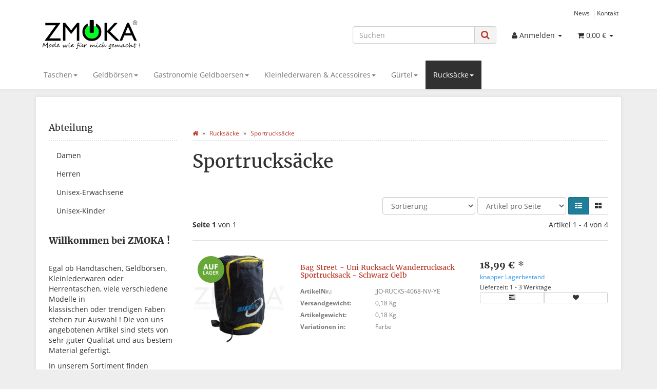

--- FILE ---
content_type: text/html; charset=iso-8859-1
request_url: https://zmoka.de/Sportrucksaecke
body_size: 11179
content:
<!DOCTYPE html>
<html lang="de" itemscope itemtype="http://schema.org/CollectionPage">

<head>
    
        <meta http-equiv="content-type" content="text/html; charset=iso-8859-1">
        <meta name="description" itemprop="description" content="Sportrucksäcke: Bag Street - Uni Rucksack Wanderrucksack Sportrucksack - Schwarz Gelb - Zmoka - Outdoor Unisex Rucksack Wanderrucksack - Khaki Flecktarn - Z">
        <meta name="keywords" itemprop="keywords" content="Zmoka, Outdoor, Unisex, Rucksack, Wanderrucksack, Schwarz, FlecktarnZmoka, Grau, Khaki, FlecktarnBag, Street, Uni, Sportrucksack, Gelb">
        <meta name="viewport" content="width=device-width, initial-scale=1.0, user-scalable=no">
        <meta http-equiv="X-UA-Compatible" content="IE=edge">
        <meta name="robots" content="index, follow">

        <meta itemprop="image" content="https://zmoka.de/bilder/intern/shoplogo/shoplogoo.png">
        <meta itemprop="url" content="https://zmoka.de/Sportrucksaecke">
        <meta property="og:type" content="website">
        <meta property="og:site_name" content="Sportrucksäcke">
        <meta property="og:title" content="Sportrucksäcke">
        <meta property="og:description" content="Sportrucksäcke: Bag Street - Uni Rucksack Wanderrucksack Sportrucksack - Schwarz Gelb - Zmoka - Outdoor Unisex Rucksack Wanderrucksack - Khaki Flecktarn - Z">
        <meta property="og:image" content="bilder/intern/shoplogo/shoplogoo.png">
        <meta property="og:url" content="https://zmoka.de/Sportrucksaecke">
    

    <title itemprop="name">Sportrucksäcke</title>

            <link rel="canonical" href="https://zmoka.de/Sportrucksaecke">
    
    
        <base href="https://zmoka.de/">
    

    
                                    <link type="image/x-icon" href="templates/Evo/favicon.ico" rel="shortcut icon">
                                

    
        
                    <link type="text/css" href="asset/evo.css,plugin_css?v=4.06" rel="stylesheet">
                
                    <link rel="alternate" type="application/rss+xml" title="Newsfeed ZMOKA.de" href="rss.xml">
                
            

    
    
            <style>
            body { background-color: #eee!important; }
        </style>
        
        <script src="templates/Evo/js/jquery-1.12.4.min.js"></script>
        
        <script>
            jQuery.ajaxPrefilter( function( s ) {
                if ( s.crossDomain ) {
                    s.contents.script = false;
                }
            } );
        </script>
    
    
<script>
    var head_conf={head:"jtl",screens:[480,768,992,1200]};
    (function(n,t){"use strict";function w(){}function u(n,t){if(n){typeof n=="object"&&(n=[].slice.call(n));for(var i=0,r=n.length;i<r;i++)t.call(n,n[i],i)}}function it(n,i){var r=Object.prototype.toString.call(i).slice(8,-1);return i!==t&&i!==null&&r===n}function s(n){return it("Function",n)}function a(n){return it("Array",n)}function et(n){var i=n.split("/"),t=i[i.length-1],r=t.indexOf("?");return r!==-1?t.substring(0,r):t}function f(n){(n=n||w,n._done)||(n(),n._done=1)}function ot(n,t,r,u){var f=typeof n=="object"?n:{test:n,success:!t?!1:a(t)?t:[t],failure:!r?!1:a(r)?r:[r],callback:u||w},e=!!f.test;return e&&!!f.success?(f.success.push(f.callback),i.load.apply(null,f.success)):e||!f.failure?u():(f.failure.push(f.callback),i.load.apply(null,f.failure)),i}function v(n){var t={},i,r;if(typeof n=="object")for(i in n)!n[i]||(t={name:i,url:n[i]});else t={name:et(n),url:n};return(r=c[t.name],r&&r.url===t.url)?r:(c[t.name]=t,t)}function y(n){n=n||c;for(var t in n)if(n.hasOwnProperty(t)&&n[t].state!==l)return!1;return!0}function st(n){n.state=ft;u(n.onpreload,function(n){n.call()})}function ht(n){n.state===t&&(n.state=nt,n.onpreload=[],rt({url:n.url,type:"cache"},function(){st(n)}))}function ct(){var n=arguments,t=n[n.length-1],r=[].slice.call(n,1),f=r[0];return(s(t)||(t=null),a(n[0]))?(n[0].push(t),i.load.apply(null,n[0]),i):(f?(u(r,function(n){s(n)||!n||ht(v(n))}),b(v(n[0]),s(f)?f:function(){i.load.apply(null,r)})):b(v(n[0])),i)}function lt(){var n=arguments,t=n[n.length-1],r={};return(s(t)||(t=null),a(n[0]))?(n[0].push(t),i.load.apply(null,n[0]),i):(u(n,function(n){n!==t&&(n=v(n),r[n.name]=n)}),u(n,function(n){n!==t&&(n=v(n),b(n,function(){y(r)&&f(t)}))}),i)}function b(n,t){if(t=t||w,n.state===l){t();return}if(n.state===tt){i.ready(n.name,t);return}if(n.state===nt){n.onpreload.push(function(){b(n,t)});return}n.state=tt;rt(n,function(){n.state=l;t();u(h[n.name],function(n){f(n)});o&&y()&&u(h.ALL,function(n){f(n)})})}function at(n){n=n||"";var t=n.split("?")[0].split(".");return t[t.length-1].toLowerCase()}function rt(t,i){function e(t){t=t||n.event;u.onload=u.onreadystatechange=u.onerror=null;i()}function o(f){f=f||n.event;(f.type==="load"||/loaded|complete/.test(u.readyState)&&(!r.documentMode||r.documentMode<9))&&(n.clearTimeout(t.errorTimeout),n.clearTimeout(t.cssTimeout),u.onload=u.onreadystatechange=u.onerror=null,i())}function s(){if(t.state!==l&&t.cssRetries<=20){for(var i=0,f=r.styleSheets.length;i<f;i++)if(r.styleSheets[i].href===u.href){o({type:"load"});return}t.cssRetries++;t.cssTimeout=n.setTimeout(s,250)}}var u,h,f;i=i||w;h=at(t.url);h==="css"?(u=r.createElement("link"),u.type="text/"+(t.type||"css"),u.rel="stylesheet",u.href=t.url,t.cssRetries=0,t.cssTimeout=n.setTimeout(s,500)):(u=r.createElement("script"),u.type="text/"+(t.type||"javascript"),u.src=t.url);u.onload=u.onreadystatechange=o;u.onerror=e;u.async=!1;u.defer=!1;t.errorTimeout=n.setTimeout(function(){e({type:"timeout"})},7e3);f=r.head||r.getElementsByTagName("head")[0];f.insertBefore(u,f.lastChild)}function vt(){for(var t,u=r.getElementsByTagName("script"),n=0,f=u.length;n<f;n++)if(t=u[n].getAttribute("data-headjs-load"),!!t){i.load(t);return}}function yt(n,t){var v,p,e;return n===r?(o?f(t):d.push(t),i):(s(n)&&(t=n,n="ALL"),a(n))?(v={},u(n,function(n){v[n]=c[n];i.ready(n,function(){y(v)&&f(t)})}),i):typeof n!="string"||!s(t)?i:(p=c[n],p&&p.state===l||n==="ALL"&&y()&&o)?(f(t),i):(e=h[n],e?e.push(t):e=h[n]=[t],i)}function e(){if(!r.body){n.clearTimeout(i.readyTimeout);i.readyTimeout=n.setTimeout(e,50);return}o||(o=!0,vt(),u(d,function(n){f(n)}))}function k(){r.addEventListener?(r.removeEventListener("DOMContentLoaded",k,!1),e()):r.readyState==="complete"&&(r.detachEvent("onreadystatechange",k),e())}var r=n.document,d=[],h={},c={},ut="async"in r.createElement("script")||"MozAppearance"in r.documentElement.style||n.opera,o,g=n.head_conf&&n.head_conf.head||"head",i=n[g]=n[g]||function(){i.ready.apply(null,arguments)},nt=1,ft=2,tt=3,l=4,p;if(r.readyState==="complete")e();else if(r.addEventListener)r.addEventListener("DOMContentLoaded",k,!1),n.addEventListener("load",e,!1);else{r.attachEvent("onreadystatechange",k);n.attachEvent("onload",e);p=!1;try{p=!n.frameElement&&r.documentElement}catch(wt){}p&&p.doScroll&&function pt(){if(!o){try{p.doScroll("left")}catch(t){n.clearTimeout(i.readyTimeout);i.readyTimeout=n.setTimeout(pt,50);return}e()}}()}i.load=i.js=ut?lt:ct;i.test=ot;i.ready=yt;i.ready(r,function(){y()&&u(h.ALL,function(n){f(n)});i.feature&&i.feature("domloaded",!0)})})(window);
    (function(n,t){"use strict";jQuery["fn"]["ready"]=function(fn){jtl["ready"](function(){jQuery["ready"]["promise"]()["done"](fn)});return jQuery}})(window);
</script>


</head>




<body data-page="2" class="body-offcanvas">


<div id="main-wrapper" class="main-wrapper fluid aside-active">

    
    
        <header class="hidden-print container-block fixed-navbar" id="evo-nav-wrapper">
            <div class="container">
                
                                <div id="header-branding">
                    
                        
                        <div id="top-bar" class="text-right hidden-xs clearfix">
                            <ul class="cms-pages list-inline pull-right">
<li class=""><a href="News" title="News">News</a></li>
<li class=""><a href="Kontakt" title="Kontakt">Kontakt</a></li>
</ul>
                        </div>
                        
                        
                        <div class="row">
                            <div class="col-xs-4" id="logo" itemprop="publisher" itemscope itemtype="http://schema.org/Organization" itemid="">
                                
                                <span itemprop="name" class="hidden">ZMOKA</span>
                                <meta itemprop="url" content="https://zmoka.de">
                                <meta itemprop="logo" content="https://zmoka.de/bilder/intern/shoplogo/shoplogoo.png">
                                <a href="https://zmoka.de" title="ZMOKA.de">
                                                                            <img src="bilder/intern/shoplogo/shoplogoo.png" width="353" height="98" alt="ZMOKA.de" class="img-responsive">
                                                                    </a>
                                
                            </div>
                            <div class="col-xs-8" id="shop-nav">
                            
                                <ul class="header-shop-nav nav navbar-nav force-float horizontal pull-right">
<li id="search"><form action="navi.php" method="GET"><div class="input-group">
<input name="qs" type="text" class="form-control ac_input" placeholder="Suchen" autocomplete="off" aria-label="Suchen"><span class="input-group-addon"><button type="submit" name="search" id="search-submit-button" aria-label="Suchen"><span class="fa fa-search"></span></button></span>
</div></form></li>
<li class="dropdown hidden-xs">
<a href="#" class="dropdown-toggle" data-toggle="dropdown" title="Anmelden"><i class="fa fa-user"></i> <span class="hidden-xs hidden-sm"> Anmelden </span> <i class="caret"></i></a><ul id="login-dropdown" class="dropdown-menu dropdown-menu-right">
<li><form action="https://zmoka.de/jtl.php" method="post" class="form evo-validate">
<input type="hidden" class="jtl_token" name="jtl_token" value="be81dee47920b973ad791ae23015fa43"><fieldset id="quick-login">
<div class="form-group"><input type="email" name="email" id="email_quick" class="form-control" placeholder="Email-Adresse" required></div>
<div class="form-group"><input type="password" name="passwort" id="password_quick" class="form-control" placeholder="Passwort" required></div>
<div class="form-group">
<input type="hidden" name="login" value="1"><button type="submit" id="submit-btn" class="btn btn-primary btn-block">Anmelden</button>
</div>
</fieldset>
</form></li>
<li><a href="https://zmoka.de/pass.php" rel="nofollow" title="Passwort vergessen">Passwort vergessen</a></li>
<li><a href="https://zmoka.de/registrieren.php" title="Jetzt registrieren">Neu hier? Jetzt registrieren</a></li>
</ul>
</li>
<li class="hidden-xs cart-menu dropdown" data-toggle="basket-items">
<a href="https://zmoka.de/warenkorb.php" class="dropdown-toggle" data-toggle="dropdown" title="Warenkorb">
    <span class="fa fa-shopping-cart"></span>
        <span class="shopping-cart-label hidden-sm"> 0,00 &#8364;</span> <span class="caret"></span>
</a>
<ul class="cart-dropdown dropdown-menu dropdown-menu-right">
    <li>
            <a href="https://zmoka.de/warenkorb.php" title="Es befinden sich keine Artikel im Warenkorb">Es befinden sich keine Artikel im Warenkorb</a>
    </li>

</ul>
</li>
</ul>
                            
                            </div>
                        </div>
                        
                    
                </div>
                                
            </div>
            
            
            <div class="category-nav navbar-wrapper hidden-xs">
                
<div id="evo-main-nav-wrapper" class="nav-wrapper do-affix"><nav id="evo-main-nav" class="navbar navbar-default"><div class="container">
<div class="navbar-header visible-affix pull-left hidden-xs hidden-sm"><a class="navbar-brand" href="https://zmoka.de" title="ZMOKA.de"><img src="bilder/intern/shoplogo/shoplogoo.png" width="353" height="98" alt="ZMOKA.de" class="img-responsive-height"></a></div>
<div class="megamenu"><ul class="nav navbar-nav force-float">
<li class="dropdown megamenu-fw">
<a href="Taschen" class="dropdown-toggle" data-toggle="dropdown" data-hover="dropdown" data-delay="300" data-hover-delay="100" data-close-others="true">Taschen<span class="caret"></span></a><ul class="dropdown-menu keepopen"><li><div class="megamenu-content">
<div class="category-title text-center"><a href="Taschen">Taschen</a></div>
<hr class="hr-sm">
<div class="row"><div class="col-xs-12 mega-categories"><div class="row row-eq-height row-eq-img-height">
<div class="col-xs-6 col-sm-3 col-lg-3"><div class="category-wrapper top15">
<div class="img text-center"><a href="Damenhandtaschen"><img src="https://zmoka.de/bilder/kategorien/Damenhandtaschen.jpg" class="image" alt="Taschen"></a></div>
<div class="caption text-center"><h5 class="title"><a href="Damenhandtaschen"><span>Damenhandtaschen</span></a></h5></div>
</div></div>
<div class="col-xs-6 col-sm-3 col-lg-3"><div class="category-wrapper top15">
<div class="img text-center"><a href="Herrentaschen"><img src="https://zmoka.de/bilder/kategorien/Herrentaschen.jpg" class="image" alt="Taschen"></a></div>
<div class="caption text-center"><h5 class="title"><a href="Herrentaschen"><span>Herrentaschen</span></a></h5></div>
</div></div>
<div class="col-xs-6 col-sm-3 col-lg-3"><div class="category-wrapper top15">
<div class="img text-center"><a href="Kosmetiktaeschchen"><img src="https://zmoka.de/bilder/kategorien/Kosmetiktaeschchen.jpg" class="image" alt="Taschen"></a></div>
<div class="caption text-center"><h5 class="title"><a href="Kosmetiktaeschchen"><span>Kosmetiktäschchen</span></a></h5></div>
</div></div>
<div class="col-xs-6 col-sm-3 col-lg-3"><div class="category-wrapper top15">
<div class="img text-center"><a href="Bauchtaschen"><img src="https://zmoka.de/bilder/kategorien/Bauchtaschen.jpg" class="image" alt="Taschen"></a></div>
<div class="caption text-center"><h5 class="title"><a href="Bauchtaschen"><span>Bauchtaschen</span></a></h5></div>
</div></div>
<div class="col-xs-6 col-sm-3 col-lg-3"><div class="category-wrapper top15">
<div class="img text-center"><a href="Kulturtaschen-Kulturbeutel"><img src="https://zmoka.de/bilder/kategorien/Kulturtaschen-Kulturbeutel.jpg" class="image" alt="Taschen"></a></div>
<div class="caption text-center"><h5 class="title"><a href="Kulturtaschen-Kulturbeutel"><span>Kulturtaschen Kulturbeutel</span></a></h5></div>
</div></div>
<div class="col-xs-6 col-sm-3 col-lg-3"><div class="category-wrapper top15">
<div class="img text-center"><a href="Banktaschen"><img src="https://zmoka.de/bilder/kategorien/Banktaschen.jpg" class="image" alt="Taschen"></a></div>
<div class="caption text-center"><h5 class="title"><a href="Banktaschen"><span>Banktaschen</span></a></h5></div>
</div></div>
<div class="col-xs-6 col-sm-3 col-lg-3"><div class="category-wrapper top15">
<div class="img text-center"><a href="Crossbody-Messengerbags"><img src="https://zmoka.de/bilder/kategorien/Crossbody-Messengerbags.jpg" class="image" alt="Taschen"></a></div>
<div class="caption text-center"><h5 class="title"><a href="Crossbody-Messengerbags"><span>Crossbody &amp; Messengerbags</span></a></h5></div>
</div></div>
<div class="col-xs-6 col-sm-3 col-lg-3"><div class="category-wrapper top15">
<div class="img text-center"><a href="Kamerataschen"><img src="https://zmoka.de/bilder/kategorien/Kamerataschen.jpg" class="image" alt="Taschen"></a></div>
<div class="caption text-center"><h5 class="title"><a href="Kamerataschen"><span>Kamerataschen</span></a></h5></div>
</div></div>
<div class="col-xs-6 col-sm-3 col-lg-3"><div class="category-wrapper top15">
<div class="img text-center"><a href="Sporttaschen"><img src="https://zmoka.de/bilder/kategorien/Sporttaschen.jpg" class="image" alt="Taschen"></a></div>
<div class="caption text-center"><h5 class="title"><a href="Sporttaschen"><span>Sporttaschen</span></a></h5></div>
</div></div>
<div class="col-xs-6 col-sm-3 col-lg-3"><div class="category-wrapper top15">
<div class="img text-center"><a href="Laptoptaschen"><img src="https://zmoka.de/bilder/kategorien/Laptoptaschen.jpg" class="image" alt="Taschen"></a></div>
<div class="caption text-center"><h5 class="title"><a href="Laptoptaschen"><span>Laptoptaschen</span></a></h5></div>
</div></div>
</div></div></div>
</div></li></ul>
</li>
<li class="dropdown megamenu-fw">
<a href="Geldboersen" class="dropdown-toggle" data-toggle="dropdown" data-hover="dropdown" data-delay="300" data-hover-delay="100" data-close-others="true">Geldbörsen<span class="caret"></span></a><ul class="dropdown-menu keepopen"><li><div class="megamenu-content">
<div class="category-title text-center"><a href="Geldboersen">Geldbörsen</a></div>
<hr class="hr-sm">
<div class="row"><div class="col-xs-12 mega-categories"><div class="row row-eq-height row-eq-img-height">
<div class="col-xs-6 col-sm-3 col-lg-3"><div class="category-wrapper top15">
<div class="img text-center"><a href="Damengeldboersen"><img src="https://zmoka.de/bilder/kategorien/Damengeldboersen.jpg" class="image" alt="Geldbörsen"></a></div>
<div class="caption text-center"><h5 class="title"><a href="Damengeldboersen"><span>Damengeldbörsen</span></a></h5></div>
</div></div>
<div class="col-xs-6 col-sm-3 col-lg-3"><div class="category-wrapper top15">
<div class="img text-center"><a href="Herrengeldboersen"><img src="https://zmoka.de/bilder/kategorien/Herrengeldboersen.jpg" class="image" alt="Geldbörsen"></a></div>
<div class="caption text-center"><h5 class="title"><a href="Herrengeldboersen"><span>Herrengeldbörsen</span></a></h5></div>
</div></div>
<div class="col-xs-6 col-sm-3 col-lg-3"><div class="category-wrapper top15">
<div class="img text-center"><a href="Unisexgeldboersen"><img src="https://zmoka.de/bilder/kategorien/Unisexgeldboersen.jpg" class="image" alt="Geldbörsen"></a></div>
<div class="caption text-center"><h5 class="title"><a href="Unisexgeldboersen"><span>Unisexgeldbörsen</span></a></h5></div>
</div></div>
</div></div></div>
</div></li></ul>
</li>
<li class="dropdown megamenu-fw">
<a href="Gastronomie-Geldboersen" class="dropdown-toggle" data-toggle="dropdown" data-hover="dropdown" data-delay="300" data-hover-delay="100" data-close-others="true">Gastronomie Geldboersen<span class="caret"></span></a><ul class="dropdown-menu keepopen"><li><div class="megamenu-content">
<div class="category-title text-center"><a href="Gastronomie-Geldboersen">Gastronomie Geldboersen</a></div>
<hr class="hr-sm">
<div class="row">
<div class="col-lg-3 visible-lg"><div class="mega-info-lg top15">
<a href="Gastronomie-Geldboersen"><img src="https://zmoka.de/bilder/kategorien/Gastronomie-Geldboersen.jpg" class="img-responsive" alt="Gastronomie Geldboersen"></a><div class="clearall top15"></div>
<div class="description text-muted small"></div>
</div></div>
<div class="col-xs-12 col-lg-9 mega-categories hasInfoColumn"><div class="row row-eq-height row-eq-img-height">
<div class="col-xs-6 col-sm-3 col-lg-3"><div class="category-wrapper top15">
<div class="img text-center"><a href="Kellnergeldboersen"><img src="https://zmoka.de/bilder/kategorien/Kellnergeldboersen.jpg" class="image" alt="Gastronomie Geldboersen"></a></div>
<div class="caption text-center"><h5 class="title"><a href="Kellnergeldboersen"><span>Kellnergeldboersen</span></a></h5></div>
</div></div>
<div class="col-xs-6 col-sm-3 col-lg-3"><div class="category-wrapper top15">
<div class="img text-center"><a href="Kellnertaschen"><img src="https://zmoka.de/bilder/kategorien/Kellnertaschen.jpg" class="image" alt="Gastronomie Geldboersen"></a></div>
<div class="caption text-center"><h5 class="title"><a href="Kellnertaschen"><span>Kellnertaschen</span></a></h5></div>
</div></div>
<div class="col-xs-6 col-sm-3 col-lg-3"><div class="category-wrapper top15">
<div class="img text-center"><a href="Sets-Boerse-Tasche"><img src="https://zmoka.de/bilder/kategorien/Sets-Boerse-Tasche.jpg" class="image" alt="Gastronomie Geldboersen"></a></div>
<div class="caption text-center"><h5 class="title"><a href="Sets-Boerse-Tasche"><span>Set's Boerse+Tasche</span></a></h5></div>
</div></div>
<div class="col-xs-6 col-sm-3 col-lg-3"><div class="category-wrapper top15">
<div class="img text-center"><a href="Kellnerketten"><img src="https://zmoka.de/bilder/kategorien/Kellnerketten.jpg" class="image" alt="Gastronomie Geldboersen"></a></div>
<div class="caption text-center"><h5 class="title"><a href="Kellnerketten"><span>Kellnerketten</span></a></h5></div>
</div></div>
</div></div>
</div>
</div></li></ul>
</li>
<li class="dropdown megamenu-fw">
<a href="Kleinlederwaren-Accessoires" class="dropdown-toggle" data-toggle="dropdown" data-hover="dropdown" data-delay="300" data-hover-delay="100" data-close-others="true">Kleinlederwaren &amp; Accessoires<span class="caret"></span></a><ul class="dropdown-menu keepopen"><li><div class="megamenu-content">
<div class="category-title text-center"><a href="Kleinlederwaren-Accessoires">Kleinlederwaren &amp; Accessoires</a></div>
<hr class="hr-sm">
<div class="row"><div class="col-xs-12 mega-categories"><div class="row row-eq-height row-eq-img-height">
<div class="col-xs-6 col-sm-3 col-lg-3"><div class="category-wrapper top15">
<div class="img text-center"><a href="Ausweis-Dokumentenhuellen"><img src="https://zmoka.de/bilder/kategorien/Ausweis-Dokumentenhuellen.jpg" class="image" alt="Kleinlederwaren &amp; Accessoires"></a></div>
<div class="caption text-center"><h5 class="title"><a href="Ausweis-Dokumentenhuellen"><span>Ausweis &amp; Dokumentenhüllen</span></a></h5></div>
</div></div>
<div class="col-xs-6 col-sm-3 col-lg-3"><div class="category-wrapper top15">
<div class="img text-center"><a href="Brillenbeutel-Etuis"><img src="https://zmoka.de/bilder/kategorien/Brillenbeutel-Etuis.jpg" class="image" alt="Kleinlederwaren &amp; Accessoires"></a></div>
<div class="caption text-center"><h5 class="title"><a href="Brillenbeutel-Etuis"><span>Brillenbeutel &amp; Etuis</span></a></h5></div>
</div></div>
<div class="col-xs-6 col-sm-3 col-lg-3"><div class="category-wrapper top15">
<div class="img text-center"><a href="Kartenmappen"><img src="https://zmoka.de/bilder/kategorien/Kartenmappen.jpg" class="image" alt="Kleinlederwaren &amp; Accessoires"></a></div>
<div class="caption text-center"><h5 class="title"><a href="Kartenmappen"><span>Kartenmappen</span></a></h5></div>
</div></div>
<div class="col-xs-6 col-sm-3 col-lg-3"><div class="category-wrapper top15">
<div class="img text-center"><a href="Schluesselmaeppchen-Anhaenger"><img src="https://zmoka.de/bilder/kategorien/Schluesselmaeppchen-Anhaenger.jpg" class="image" alt="Kleinlederwaren &amp; Accessoires"></a></div>
<div class="caption text-center"><h5 class="title"><a href="Schluesselmaeppchen-Anhaenger"><span>Schlüsselmäppchen &amp; Anhänger</span></a></h5></div>
</div></div>
<div class="col-xs-6 col-sm-3 col-lg-3"><div class="category-wrapper top15">
<div class="img text-center"><a href="Visitenkartenmaeppchen"><img src="https://zmoka.de/bilder/kategorien/Visitenkartenmaeppchen.jpg" class="image" alt="Kleinlederwaren &amp; Accessoires"></a></div>
<div class="caption text-center"><h5 class="title"><a href="Visitenkartenmaeppchen"><span>Visitenkartenmäppchen</span></a></h5></div>
</div></div>
</div></div></div>
</div></li></ul>
</li>
<li class="dropdown megamenu-fw">
<a href="Guertel" class="dropdown-toggle" data-toggle="dropdown" data-hover="dropdown" data-delay="300" data-hover-delay="100" data-close-others="true">Gürtel<span class="caret"></span></a><ul class="dropdown-menu keepopen"><li><div class="megamenu-content">
<div class="category-title text-center"><a href="Guertel">Gürtel</a></div>
<hr class="hr-sm">
<div class="row"><div class="col-xs-12 mega-categories"><div class="row row-eq-height row-eq-img-height">
<div class="col-xs-6 col-sm-3 col-lg-3"><div class="category-wrapper top15">
<div class="img text-center"><a href="Damenguertel"><img src="https://zmoka.de/bilder/kategorien/Damenguertel.jpg" class="image" alt="Gürtel"></a></div>
<div class="caption text-center"><h5 class="title"><a href="Damenguertel"><span>Damengürtel</span></a></h5></div>
</div></div>
<div class="col-xs-6 col-sm-3 col-lg-3"><div class="category-wrapper top15">
<div class="img text-center"><a href="Herrenguertel"><img src="https://zmoka.de/bilder/kategorien/Herrenguertel.jpg" class="image" alt="Gürtel"></a></div>
<div class="caption text-center"><h5 class="title"><a href="Herrenguertel"><span>Herrengürtel</span></a></h5></div>
</div></div>
</div></div></div>
</div></li></ul>
</li>
<li class="dropdown megamenu-fw active">
<a href="Rucksaecke" class="dropdown-toggle" data-toggle="dropdown" data-hover="dropdown" data-delay="300" data-hover-delay="100" data-close-others="true">Rucksäcke<span class="caret"></span></a><ul class="dropdown-menu keepopen"><li><div class="megamenu-content">
<div class="category-title text-center"><a href="Rucksaecke">Rucksäcke</a></div>
<hr class="hr-sm">
<div class="row"><div class="col-xs-12 mega-categories"><div class="row row-eq-height row-eq-img-height"><div class="col-xs-6 col-sm-3 col-lg-3"><div class="category-wrapper top15 active">
<div class="img text-center"><a href="Sportrucksaecke"><img src="https://zmoka.de/bilder/kategorien/Sportrucksaecke.jpg" class="image" alt="Rucksäcke"></a></div>
<div class="caption text-center"><h5 class="title"><a href="Sportrucksaecke"><span>Sportrucksäcke</span></a></h5></div>
</div></div></div></div></div>
</div></li></ul>
</li>
<li class="cart-menu visible-affix dropdown bs-hover-enabled pull-right" data-toggle="basket-items">
<a href="https://zmoka.de/warenkorb.php" class="dropdown-toggle" data-toggle="dropdown" title="Warenkorb">
    <span class="fa fa-shopping-cart"></span>
        <span class="shopping-cart-label hidden-sm"> 0,00 &#8364;</span> <span class="caret"></span>
</a>
<ul class="cart-dropdown dropdown-menu dropdown-menu-right">
    <li>
            <a href="https://zmoka.de/warenkorb.php" title="Es befinden sich keine Artikel im Warenkorb">Es befinden sich keine Artikel im Warenkorb</a>
    </li>

</ul>
</li>
</ul></div>
</div></nav></div>
            </div>
            


                        <nav id="shop-nav-xs" class="navbar navbar-default visible-xs">
<div class="container-fluid"><div class="navbar-collapse">
<ul class="nav navbar-nav navbar-left force-float"><li><a href="#" class="offcanvas-toggle" data-toggle="offcanvas" data-target="#navbar-offcanvas"><i class="fa fa-bars"></i> Alle Kategorien</a></li></ul>
<ul class="nav navbar-nav navbar-right force-float action-nav">
<li><a href="https://zmoka.de/jtl.php" title="Mein Konto"><span class="fa fa-user"></span></a></li>
<li><a href="https://zmoka.de/warenkorb.php" title="Warenkorb"><span class="fa fa-shopping-cart"></span></a></li>
</ul>
</div></div>
</nav>


<nav class="navbar navbar-default navbar-offcanvas" id="navbar-offcanvas">
<nav class="navbar navbar-inverse"><div class="container-fluid"><div class="navbar-nav nav navbar-right text-right"><a class="btn btn-offcanvas btn-default btn-close navbar-btn"><span class="fa fa-times"></span></a></div></div></nav><div class="container-fluid"><div class="sidebar-offcanvas">
<div class="navbar-categories"><ul class="nav navbar-nav">    <li>
<a href="Taschen" class="nav-sub" data-ref="177">Taschen<i class="fa fa-caret-right nav-toggle pull-right"></i></a><ul class="nav">    <li><a href="Damenhandtaschen" data-ref="178">Damenhandtaschen</a></li>
<li><a href="Herrentaschen" data-ref="179">Herrentaschen</a></li>
<li><a href="Kosmetiktaeschchen" data-ref="241">Kosmetiktäschchen</a></li>
<li><a href="Bauchtaschen" data-ref="203">Bauchtaschen</a></li>
<li><a href="Kulturtaschen-Kulturbeutel" data-ref="215">Kulturtaschen Kulturbeutel</a></li>
<li><a href="Banktaschen" data-ref="239">Banktaschen</a></li>
<li><a href="Crossbody-Messengerbags" data-ref="180">Crossbody &amp; Messengerbags</a></li>
<li><a href="Kamerataschen" data-ref="181">Kamerataschen</a></li>
<li><a href="Sporttaschen" data-ref="189">Sporttaschen</a></li>
<li><a href="Laptoptaschen" data-ref="182">Laptoptaschen</a></li>
</ul>
</li>
<li>
<a href="Geldboersen" class="nav-sub" data-ref="172">Geldbörsen<i class="fa fa-caret-right nav-toggle pull-right"></i></a><ul class="nav">    <li><a href="Damengeldboersen" data-ref="173">Damengeldbörsen</a></li>
<li><a href="Herrengeldboersen" data-ref="174">Herrengeldbörsen</a></li>
<li><a href="Unisexgeldboersen" data-ref="175">Unisexgeldbörsen</a></li>
</ul>
</li>
<li>
<a href="Gastronomie-Geldboersen" class="nav-sub" data-ref="250">Gastronomie Geldboersen<i class="fa fa-caret-right nav-toggle pull-right"></i></a><ul class="nav">    <li><a href="Kellnergeldboersen" data-ref="176">Kellnergeldboersen</a></li>
<li><a href="Kellnertaschen" data-ref="252">Kellnertaschen</a></li>
<li><a href="Sets-Boerse-Tasche" data-ref="256">Set's Boerse+Tasche</a></li>
<li><a href="Kellnerketten" data-ref="253">Kellnerketten</a></li>
</ul>
</li>
<li>
<a href="Kleinlederwaren-Accessoires" class="nav-sub" data-ref="191">Kleinlederwaren &amp; Accessoires<i class="fa fa-caret-right nav-toggle pull-right"></i></a><ul class="nav">    <li><a href="Ausweis-Dokumentenhuellen" data-ref="193">Ausweis &amp; Dokumentenhüllen</a></li>
<li><a href="Brillenbeutel-Etuis" data-ref="196">Brillenbeutel &amp; Etuis</a></li>
<li><a href="Kartenmappen" data-ref="235">Kartenmappen</a></li>
<li><a href="Schluesselmaeppchen-Anhaenger" data-ref="192">Schlüsselmäppchen &amp; Anhänger</a></li>
<li><a href="Visitenkartenmaeppchen" data-ref="238">Visitenkartenmäppchen</a></li>
</ul>
</li>
<li>
<a href="Guertel" class="nav-sub" data-ref="195">Gürtel<i class="fa fa-caret-right nav-toggle pull-right"></i></a><ul class="nav">    <li><a href="Damenguertel" data-ref="200">Damengürtel</a></li>
<li><a href="Herrenguertel" data-ref="201">Herrengürtel</a></li>
</ul>
</li>
<li class="active">
<a href="Rucksaecke" class="nav-sub" data-ref="183">Rucksäcke<i class="fa fa-caret-right nav-toggle pull-right"></i></a><ul class="nav">    <li class="active"><a href="Sportrucksaecke" data-ref="190">Sportrucksäcke</a></li>
</ul>
</li>
</ul></div>
<hr>
<ul class="nav navbar-nav"></ul>
<hr>
<ul class="nav navbar-nav">
<li class=""><a href="News" title="News">News</a></li>
<li class=""><a href="Kontakt" title="Kontakt">Kontakt</a></li>
</ul>
</div></div>
</nav>
        </header>
    


    
    <div id="content-wrapper">
    

    
                                    

    
    <div class="container">
    

    
    <div class="container-block beveled">
    

    
        

    
    <div class="row">
    

    
    <div id="content" class="col-xs-12  col-md-8 col-md-push-4  col-lg-9 col-lg-push-3">
    

    
        <div class="breadcrumb-wrapper hidden-xs"><div class="row"><div class="col-xs-12"><ol id="breadcrumb" class="breadcrumb" itemprop="breadcrumb" itemscope itemtype="http://schema.org/BreadcrumbList">
<li class="breadcrumb-item first" itemprop="itemListElement" itemscope itemtype="http://schema.org/ListItem">
<a itemprop="item" href="https://zmoka.de/" title="Startseite"><span class="fa fa-home"></span><span itemprop="name" class="hidden">Startseite</span></a><meta itemprop="url" content="https://zmoka.de/">
<meta itemprop="position" content="1">
</li>
<li class="breadcrumb-item" itemprop="itemListElement" itemscope itemtype="http://schema.org/ListItem">
<a itemprop="item" href="https://zmoka.de/Rucksaecke" title="Rucksäcke"><span itemprop="name">Rucksäcke</span></a><meta itemprop="url" content="https://zmoka.de/Rucksaecke">
<meta itemprop="position" content="2">
</li>
<li class="breadcrumb-item last" itemprop="itemListElement" itemscope itemtype="http://schema.org/ListItem">
<a itemprop="item" href="https://zmoka.de/Sportrucksaecke" title="Sportrucksäcke"><span itemprop="name">Sportrucksäcke</span></a><meta itemprop="url" content="https://zmoka.de/Sportrucksaecke">
<meta itemprop="position" content="3">
</li>
</ol></div></div></div>
    


    


    <div id="result-wrapper">
        
        


    

    



    <div class="title"><h1>Sportrucksäcke</h1></div>
    <div class="desc clearfix">
                                    </div>







    <form id="improve_search" action="navi.php" method="get" class="form-inline clearfix">
                    <input type="hidden" name="k" value="190">                                                        
                                                            
                                            
                <div id="result-options" class="panel-wrap hidden-xs">
    <div class="row">
        <div class="col-sm-8 col-sm-push-4 displayoptions form-inline text-right hidden-xs">
            
            <div class="form-group">
                <select name="Sortierung" onchange="$('#improve_search').submit();" class="form-control form-small">
                                            <option value="0">Sortierung</option>                    <option value="100">Standard</option>
                                            <option value="1">Name A-Z</option>
                                            <option value="2">Name Z-A</option>
                                            <option value="3">Preis aufsteigend</option>
                                            <option value="4">Preis absteigend</option>
                                            <option value="8">Verfügbarkeit</option>
                                            <option value="9">Gewicht</option>
                                            <option value="7">Artikelnummer</option>
                                            <option value="10">Erscheinungsdatum</option>
                                            <option value="6">neuste zuerst</option>
                                            <option value="5">EAN</option>
                                            <option value="11">Bestseller</option>
                                            <option value="12">Bewertungen</option>
                    
                </select>
            </div>
            <div class="form-group">
                <select name="af" onchange="$('#improve_search').submit();" class="form-control form-small">
                    <option value="0">Artikel pro Seite</option>
                    <option value="9">9 Artikel pro Seite</option>
                    <option value="18">18 Artikel pro Seite</option>
                    <option value="30">30 Artikel pro Seite</option>
                    <option value="90">90 Artikel pro Seite</option>
                </select>
            </div>
                            <div class="btn-group">
                    <a href="https://zmoka.de/navi.php?k=190&amp;ed=1" id="ed_list" class="btn btn-default btn-option ed list active" role="button" title="Liste"><span class="fa fa-th-list"></span></a>
                    <a href="https://zmoka.de/navi.php?k=190&amp;ed=2" id="ed_gallery" class="btn btn-default btn-option ed gallery " role="button" title="Galerie"><span class="fa fa-th-large"></span></a>
                </div>
                        
        </div>
            </div>
    </div>

    </form>


    <div class="row list-pageinfo top10">
        <div class="col-xs-4 page-current">
            <strong>Seite 1</strong> von 1
        </div>
        <div class="col-xs-8 page-total text-right">
            Artikel 1 - 4 von 4
        </div>
    </div>

<hr>

        
    
        
                                    
                                                        
        
                
        
        <div class="row  list" id="product-list" itemprop="mainEntity" itemscope itemtype="http://schema.org/ItemList">
                            <div class="product-wrapper col-xs-12" itemprop="itemListElement" itemscope itemtype="http://schema.org/ListItem">
                    <meta itemprop="position" content="1">
                                            

    <div id="result-wrapper_buy_form_10731" class="product-cell hover-enabled">
    <div class="product-body row ">
        <div class="col-xs-3 text-center">
            
                <a class="image-wrapper" href="Bag-Street-Uni-Rucksack-Wanderrucksack-Sportrucksack-Schwarz-Gelb-ProduktID-JJO-RUCKS-4068-NV-YE">
                                                                
                    
<div class="image-box">
    <div class="image-content">
        <img alt="presented-by-ZMOKA-Bag-Street-Uni-Rucksack-Wanderrucksack..." data-src="media/image/product/10731/md/bag-street-uni-rucksack-wanderrucksack-sportrucksack-schwarz-gelb-produktid-jjo-rucks-4068-nv-ye.jpg" data-id="1">
                    <meta itemprop="image" content="https://zmoka.de/media/image/product/10731/md/bag-street-uni-rucksack-wanderrucksack-sportrucksack-schwarz-gelb-produktid-jjo-rucks-4068-nv-ye.jpg">
            </div>
</div>

                                            <img class="overlay-img visible-lg" src="bilder/suchspecialoverlay/klein/std_kSuchspecialOverlay_1_8.png" alt="Auf Lager">
                    
                                    </a>
            
                            
                    </div>
        <div class="col-xs-5 product-detail">
            
                <h4 class="title" itemprop="name">
                    <a href="Bag-Street-Uni-Rucksack-Wanderrucksack-Sportrucksack-Schwarz-Gelb-ProduktID-JJO-RUCKS-4068-NV-YE">Bag Street - Uni Rucksack Wanderrucksack Sportrucksack - Schwarz Gelb</a>
                </h4>
                <meta itemprop="url" content="https://zmoka.de/Bag-Street-Uni-Rucksack-Wanderrucksack-Sportrucksack-Schwarz-Gelb-ProduktID-JJO-RUCKS-4068-NV-YE">
            
            
                            

            <div class="product-info hidden-xs">
                
                                        <ul class="attr-group list-unstyled small text-muted top10 hidden-xs">
                        <li class="item row attr-sku">
                            <span class="attr-label col-sm-5">ArtikelNr.: </span> <span class="value col-sm-7">JJO-RUCKS-4068-NV-YE</span>
                        </li>
                                                                            <li class="item row attr-weight">
                                <span class="attr-label col-sm-5">Versandgewicht: </span>
                                <span class="value col-sm-7">0,18 Kg</span>
                            </li>
                                                                            <li class="item row attr-weight weight-unit-article hidden-sm">
                                <span class="attr-label col-sm-5">Artikelgewicht: </span>
                                <span class="value col-sm-7">0,18 Kg</span>
                            </li>
                                                                                                    <li class="item row attr-variations">
                                <span class="attr-label col-sm-5">Variationen in: </span>
                                <span class="value-group col-sm-7">                                <span class="value">Farbe</span></span>
                            </li>
                                            </ul>
                                    
            </div>

        </div>
        <div class="col-xs-4 product-detail">
            <div class="product-detail-cell">
                
                                                            
    <div class="price_wrapper">
    
    
                        
                            <strong class="price text-nowrap">
                <span>18,99 &#8364;</span> <span class="footnote-reference">*</span>            </strong>
                            <div class="price-note">
                
                                
                            </div>
                
    </div>

                    <div class="delivery-status">
                        
                                                                                        <div class="signal_image status-1"><small>knapper Lagerbestand</small></div>
                                                                                        <div class="estimated_delivery hidden-xs">
                                    <small>Lieferzeit: 1 - 3 Werktage</small>
                                </div>
                                                    
                    </div>
                    <form action="" method="post" class="hidden-xs product-actions" data-toggle="product-actions">
                        <input type="hidden" class="jtl_token" name="jtl_token" value="be81dee47920b973ad791ae23015fa43">
                        <div class="actions btn-group btn-group-xs btn-group-justified" role="group" aria-label="...">
                            
                                                                                                            <div class="btn-group btn-group-xs" role="group">
                                            <button name="Vergleichsliste" type="submit" class="compare btn btn-default" title="auf die Vergleichsliste">
                                                <span class="fa fa-tasks"></span>
                                            </button>
                                        </div>
                                                                                                                <div class="btn-group btn-group-xs" role="group">
                                            <button name="Wunschliste" type="submit" class="wishlist btn btn-default" title="auf den Wunschzettel">
                                                <span class="fa fa-heart"></span>
                                            </button>
                                        </div>
                                                                                                                                    
                        </div>
                        <input type="hidden" name="a" value="10731">
                    </form>
                    <div class="expandable">
                        <form id="buy_form_10731" action="navi.php" method="post" class="form form-basket evo-validate" data-toggle="basket-add">
                            
                                                        <div class="hidden-xs basket-details">
                                
                                                                            <div class="top7 form-group">
                                            <a class="btn btn-default btn-sm btn-block" role="button" href="Bag-Street-Uni-Rucksack-Wanderrucksack-Sportrucksack-Schwarz-Gelb-ProduktID-JJO-RUCKS-4068-NV-YE">zum Artikel</a>
                                        </div>
                                                                    
                            </div>
                                                                                    <input type="hidden" name="a" value="10731">
                            <input type="hidden" name="wke" value="1">
                            <input type="hidden" name="overview" value="1">
                            <input type="hidden" name="Sortierung" value="">
                                                                                        <input type="hidden" name="k" value="190">
                                                                                                                                                                                                                                                                
                                                                                    
                        </form>
                    </div>
                
            </div>
        </div>
    </div>
</div>



                                    </div>
                            <div class="product-wrapper col-xs-12" itemprop="itemListElement" itemscope itemtype="http://schema.org/ListItem">
                    <meta itemprop="position" content="2">
                                            

    <div id="result-wrapper_buy_form_13087" class="product-cell hover-enabled">
    <div class="product-body row ">
        <div class="col-xs-3 text-center">
            
                <a class="image-wrapper" href="Zmoka-Outdoor-Unisex-Rucksack-Wanderrucksack-Grau-Flecktarn-ProduktID-ZMO-RUCKS-189-GY">
                                                                
                    
<div class="image-box">
    <div class="image-content">
        <img alt="presented-by-ZMOKA-Zmoka-Outdoor-Unisex-Rucksack-Wanderru..." data-src="media/image/product/13087/md/zmoka-outdoor-unisex-rucksack-wanderrucksack-grau-flecktarn-produktid-zmo-rucks-189-gy.jpg" data-id="2">
                    <meta itemprop="image" content="https://zmoka.de/media/image/product/13087/md/zmoka-outdoor-unisex-rucksack-wanderrucksack-grau-flecktarn-produktid-zmo-rucks-189-gy.jpg">
            </div>
</div>

                                            <img class="overlay-img visible-lg" src="bilder/suchspecialoverlay/klein/std_kSuchspecialOverlay_1_8.png" alt="Auf Lager">
                    
                                    </a>
            
                            
                    </div>
        <div class="col-xs-5 product-detail">
            
                <h4 class="title" itemprop="name">
                    <a href="Zmoka-Outdoor-Unisex-Rucksack-Wanderrucksack-Grau-Flecktarn-ProduktID-ZMO-RUCKS-189-GY">Zmoka - Outdoor Unisex Rucksack Wanderrucksack - Grau Flecktarn</a>
                </h4>
                <meta itemprop="url" content="https://zmoka.de/Zmoka-Outdoor-Unisex-Rucksack-Wanderrucksack-Grau-Flecktarn-ProduktID-ZMO-RUCKS-189-GY">
            
            
                            

            <div class="product-info hidden-xs">
                
                                        <ul class="attr-group list-unstyled small text-muted top10 hidden-xs">
                        <li class="item row attr-sku">
                            <span class="attr-label col-sm-5">ArtikelNr.: </span> <span class="value col-sm-7">ZMO-RUCKS-189-GY</span>
                        </li>
                                                                            <li class="item row attr-weight">
                                <span class="attr-label col-sm-5">Versandgewicht: </span>
                                <span class="value col-sm-7">0,49 Kg</span>
                            </li>
                                                                            <li class="item row attr-weight weight-unit-article hidden-sm">
                                <span class="attr-label col-sm-5">Artikelgewicht: </span>
                                <span class="value col-sm-7">0,48 Kg</span>
                            </li>
                                                                                                    <li class="item row attr-variations">
                                <span class="attr-label col-sm-5">Variationen in: </span>
                                <span class="value-group col-sm-7">                                <span class="value">Farbe</span></span>
                            </li>
                                            </ul>
                                    
            </div>

        </div>
        <div class="col-xs-4 product-detail">
            <div class="product-detail-cell">
                
                                                            
    <div class="price_wrapper">
    
    
                        
                            <strong class="price text-nowrap">
                <span>30,99 &#8364;</span> <span class="footnote-reference">*</span>            </strong>
                            <div class="price-note">
                
                                
                            </div>
                
    </div>

                    <div class="delivery-status">
                        
                                                                                        <div class="signal_image status-1"><small>knapper Lagerbestand</small></div>
                                                                                        <div class="estimated_delivery hidden-xs">
                                    <small>Lieferzeit: 1 - 3 Werktage</small>
                                </div>
                                                    
                    </div>
                    <form action="" method="post" class="hidden-xs product-actions" data-toggle="product-actions">
                        <input type="hidden" class="jtl_token" name="jtl_token" value="be81dee47920b973ad791ae23015fa43">
                        <div class="actions btn-group btn-group-xs btn-group-justified" role="group" aria-label="...">
                            
                                                                                                            <div class="btn-group btn-group-xs" role="group">
                                            <button name="Vergleichsliste" type="submit" class="compare btn btn-default" title="auf die Vergleichsliste">
                                                <span class="fa fa-tasks"></span>
                                            </button>
                                        </div>
                                                                                                                <div class="btn-group btn-group-xs" role="group">
                                            <button name="Wunschliste" type="submit" class="wishlist btn btn-default" title="auf den Wunschzettel">
                                                <span class="fa fa-heart"></span>
                                            </button>
                                        </div>
                                                                                                                                    
                        </div>
                        <input type="hidden" name="a" value="13087">
                    </form>
                    <div class="expandable">
                        <form id="buy_form_13087" action="navi.php" method="post" class="form form-basket evo-validate" data-toggle="basket-add">
                            
                                                        <div class="hidden-xs basket-details">
                                
                                                                            <div class="top7 form-group">
                                            <a class="btn btn-default btn-sm btn-block" role="button" href="Zmoka-Outdoor-Unisex-Rucksack-Wanderrucksack-Grau-Flecktarn-ProduktID-ZMO-RUCKS-189-GY">zum Artikel</a>
                                        </div>
                                                                    
                            </div>
                                                                                    <input type="hidden" name="a" value="13087">
                            <input type="hidden" name="wke" value="1">
                            <input type="hidden" name="overview" value="1">
                            <input type="hidden" name="Sortierung" value="">
                                                                                        <input type="hidden" name="k" value="190">
                                                                                                                                                                                                                                                                
                                                                                    
                        </form>
                    </div>
                
            </div>
        </div>
    </div>
</div>



                                    </div>
                            <div class="product-wrapper col-xs-12" itemprop="itemListElement" itemscope itemtype="http://schema.org/ListItem">
                    <meta itemprop="position" content="3">
                                            

    <div id="result-wrapper_buy_form_13088" class="product-cell hover-enabled">
    <div class="product-body row ">
        <div class="col-xs-3 text-center">
            
                <a class="image-wrapper" href="Zmoka-Outdoor-Unisex-Rucksack-Wanderrucksack-Khaki-Flecktarn-ProduktID-ZMO-RUCKS-189-KK">
                                                                
                    
<div class="image-box">
    <div class="image-content">
        <img alt="presented-by-ZMOKA-Zmoka-Outdoor-Unisex-Rucksack-Wanderru..." data-src="media/image/product/13088/md/zmoka-outdoor-unisex-rucksack-wanderrucksack-khaki-flecktarn-produktid-zmo-rucks-189-kk.jpg" data-id="3">
                    <meta itemprop="image" content="https://zmoka.de/media/image/product/13088/md/zmoka-outdoor-unisex-rucksack-wanderrucksack-khaki-flecktarn-produktid-zmo-rucks-189-kk.jpg">
            </div>
</div>

                                            <img class="overlay-img visible-lg" src="bilder/suchspecialoverlay/klein/std_kSuchspecialOverlay_1_8.png" alt="Auf Lager">
                    
                                    </a>
            
                            
                    </div>
        <div class="col-xs-5 product-detail">
            
                <h4 class="title" itemprop="name">
                    <a href="Zmoka-Outdoor-Unisex-Rucksack-Wanderrucksack-Khaki-Flecktarn-ProduktID-ZMO-RUCKS-189-KK">Zmoka - Outdoor Unisex Rucksack Wanderrucksack - Khaki Flecktarn</a>
                </h4>
                <meta itemprop="url" content="https://zmoka.de/Zmoka-Outdoor-Unisex-Rucksack-Wanderrucksack-Khaki-Flecktarn-ProduktID-ZMO-RUCKS-189-KK">
            
            
                            

            <div class="product-info hidden-xs">
                
                                        <ul class="attr-group list-unstyled small text-muted top10 hidden-xs">
                        <li class="item row attr-sku">
                            <span class="attr-label col-sm-5">ArtikelNr.: </span> <span class="value col-sm-7">ZMO-RUCKS-189-KK</span>
                        </li>
                                                                            <li class="item row attr-weight">
                                <span class="attr-label col-sm-5">Versandgewicht: </span>
                                <span class="value col-sm-7">0,49 Kg</span>
                            </li>
                                                                            <li class="item row attr-weight weight-unit-article hidden-sm">
                                <span class="attr-label col-sm-5">Artikelgewicht: </span>
                                <span class="value col-sm-7">0,48 Kg</span>
                            </li>
                                                                                                    <li class="item row attr-variations">
                                <span class="attr-label col-sm-5">Variationen in: </span>
                                <span class="value-group col-sm-7">                                <span class="value">Farbe</span></span>
                            </li>
                                            </ul>
                                    
            </div>

        </div>
        <div class="col-xs-4 product-detail">
            <div class="product-detail-cell">
                
                                                            
    <div class="price_wrapper">
    
    
                        
                            <strong class="price text-nowrap">
                <span>30,99 &#8364;</span> <span class="footnote-reference">*</span>            </strong>
                            <div class="price-note">
                
                                
                            </div>
                
    </div>

                    <div class="delivery-status">
                        
                                                                                        <div class="signal_image status-2"><small>sofort verfügbar</small></div>
                                                                                        <div class="estimated_delivery hidden-xs">
                                    <small>Lieferzeit: 1 - 3 Werktage</small>
                                </div>
                                                    
                    </div>
                    <form action="" method="post" class="hidden-xs product-actions" data-toggle="product-actions">
                        <input type="hidden" class="jtl_token" name="jtl_token" value="be81dee47920b973ad791ae23015fa43">
                        <div class="actions btn-group btn-group-xs btn-group-justified" role="group" aria-label="...">
                            
                                                                                                            <div class="btn-group btn-group-xs" role="group">
                                            <button name="Vergleichsliste" type="submit" class="compare btn btn-default" title="auf die Vergleichsliste">
                                                <span class="fa fa-tasks"></span>
                                            </button>
                                        </div>
                                                                                                                <div class="btn-group btn-group-xs" role="group">
                                            <button name="Wunschliste" type="submit" class="wishlist btn btn-default" title="auf den Wunschzettel">
                                                <span class="fa fa-heart"></span>
                                            </button>
                                        </div>
                                                                                                                                    
                        </div>
                        <input type="hidden" name="a" value="13088">
                    </form>
                    <div class="expandable">
                        <form id="buy_form_13088" action="navi.php" method="post" class="form form-basket evo-validate" data-toggle="basket-add">
                            
                                                        <div class="hidden-xs basket-details">
                                
                                                                            <div class="top7 form-group">
                                            <a class="btn btn-default btn-sm btn-block" role="button" href="Zmoka-Outdoor-Unisex-Rucksack-Wanderrucksack-Khaki-Flecktarn-ProduktID-ZMO-RUCKS-189-KK">zum Artikel</a>
                                        </div>
                                                                    
                            </div>
                                                                                    <input type="hidden" name="a" value="13088">
                            <input type="hidden" name="wke" value="1">
                            <input type="hidden" name="overview" value="1">
                            <input type="hidden" name="Sortierung" value="">
                                                                                        <input type="hidden" name="k" value="190">
                                                                                                                                                                                                                                                                
                                                                                    
                        </form>
                    </div>
                
            </div>
        </div>
    </div>
</div>



                                    </div>
                            <div class="product-wrapper col-xs-12" itemprop="itemListElement" itemscope itemtype="http://schema.org/ListItem">
                    <meta itemprop="position" content="4">
                                            

    <div id="result-wrapper_buy_form_13086" class="product-cell hover-enabled">
    <div class="product-body row ">
        <div class="col-xs-3 text-center">
            
                <a class="image-wrapper" href="Zmoka-Outdoor-Unisex-Rucksack-Wanderrucksack-Schwarz-Flecktarn-ProduktID-ZMO-RUCKS-189-GN">
                                                                
                    
<div class="image-box">
    <div class="image-content">
        <img alt="presented-by-ZMOKA-Zmoka-Outdoor-Unisex-Rucksack-Wanderru..." data-src="media/image/product/13086/md/zmoka-outdoor-unisex-rucksack-wanderrucksack-schwarz-flecktarn-produktid-zmo-rucks-189-gn.jpg" data-id="4">
                    <meta itemprop="image" content="https://zmoka.de/media/image/product/13086/md/zmoka-outdoor-unisex-rucksack-wanderrucksack-schwarz-flecktarn-produktid-zmo-rucks-189-gn.jpg">
            </div>
</div>

                                            <img class="overlay-img visible-lg" src="bilder/suchspecialoverlay/klein/std_kSuchspecialOverlay_1_8.png" alt="Auf Lager">
                    
                                    </a>
            
                            
                    </div>
        <div class="col-xs-5 product-detail">
            
                <h4 class="title" itemprop="name">
                    <a href="Zmoka-Outdoor-Unisex-Rucksack-Wanderrucksack-Schwarz-Flecktarn-ProduktID-ZMO-RUCKS-189-GN">Zmoka - Outdoor Unisex Rucksack Wanderrucksack - Schwarz Flecktarn</a>
                </h4>
                <meta itemprop="url" content="https://zmoka.de/Zmoka-Outdoor-Unisex-Rucksack-Wanderrucksack-Schwarz-Flecktarn-ProduktID-ZMO-RUCKS-189-GN">
            
            
                            

            <div class="product-info hidden-xs">
                
                                        <ul class="attr-group list-unstyled small text-muted top10 hidden-xs">
                        <li class="item row attr-sku">
                            <span class="attr-label col-sm-5">ArtikelNr.: </span> <span class="value col-sm-7">ZMO-RUCKS-189-GN</span>
                        </li>
                                                                            <li class="item row attr-weight">
                                <span class="attr-label col-sm-5">Versandgewicht: </span>
                                <span class="value col-sm-7">0,49 Kg</span>
                            </li>
                                                                            <li class="item row attr-weight weight-unit-article hidden-sm">
                                <span class="attr-label col-sm-5">Artikelgewicht: </span>
                                <span class="value col-sm-7">0,48 Kg</span>
                            </li>
                                                                                                    <li class="item row attr-variations">
                                <span class="attr-label col-sm-5">Variationen in: </span>
                                <span class="value-group col-sm-7">                                <span class="value">Farbe</span></span>
                            </li>
                                            </ul>
                                    
            </div>

        </div>
        <div class="col-xs-4 product-detail">
            <div class="product-detail-cell">
                
                                                            
    <div class="price_wrapper">
    
    
                        
                            <strong class="price text-nowrap">
                <span>30,99 &#8364;</span> <span class="footnote-reference">*</span>            </strong>
                            <div class="price-note">
                
                                
                            </div>
                
    </div>

                    <div class="delivery-status">
                        
                                                                                        <div class="signal_image status-1"><small>knapper Lagerbestand</small></div>
                                                                                        <div class="estimated_delivery hidden-xs">
                                    <small>Lieferzeit: 1 - 3 Werktage</small>
                                </div>
                                                    
                    </div>
                    <form action="" method="post" class="hidden-xs product-actions" data-toggle="product-actions">
                        <input type="hidden" class="jtl_token" name="jtl_token" value="be81dee47920b973ad791ae23015fa43">
                        <div class="actions btn-group btn-group-xs btn-group-justified" role="group" aria-label="...">
                            
                                                                                                            <div class="btn-group btn-group-xs" role="group">
                                            <button name="Vergleichsliste" type="submit" class="compare btn btn-default" title="auf die Vergleichsliste">
                                                <span class="fa fa-tasks"></span>
                                            </button>
                                        </div>
                                                                                                                <div class="btn-group btn-group-xs" role="group">
                                            <button name="Wunschliste" type="submit" class="wishlist btn btn-default" title="auf den Wunschzettel">
                                                <span class="fa fa-heart"></span>
                                            </button>
                                        </div>
                                                                                                                                    
                        </div>
                        <input type="hidden" name="a" value="13086">
                    </form>
                    <div class="expandable">
                        <form id="buy_form_13086" action="navi.php" method="post" class="form form-basket evo-validate" data-toggle="basket-add">
                            
                                                        <div class="hidden-xs basket-details">
                                
                                                                            <div class="top7 form-group">
                                            <a class="btn btn-default btn-sm btn-block" role="button" href="Zmoka-Outdoor-Unisex-Rucksack-Wanderrucksack-Schwarz-Flecktarn-ProduktID-ZMO-RUCKS-189-GN">zum Artikel</a>
                                        </div>
                                                                    
                            </div>
                                                                                    <input type="hidden" name="a" value="13086">
                            <input type="hidden" name="wke" value="1">
                            <input type="hidden" name="overview" value="1">
                            <input type="hidden" name="Sortierung" value="">
                                                                                        <input type="hidden" name="k" value="190">
                                                                                                                                                                                                                                                                
                                                                                    
                        </form>
                    </div>
                
            </div>
        </div>
    </div>
</div>



                                    </div>
            
        </div>
        
        
        
                        
                

        
    </div>



            
    
    </div>
    
    
    
    
            
        <aside id="sidepanel_left" class="hidden-print col-xs-12  col-md-4 col-md-pull-8  col-lg-3 col-lg-pull-9">
            <section class="panel panel-default box box-global-characteristics" id="sidebox143">
        <div class="panel-heading">
            <h5 class="panel-title">
                        Abteilung
            </h5>
        </div>
        <div class="box-body">
                            <ul class="nav nav-list">
                                            <li>
                            <a href="https://zmoka.de/Damen">
                                                                                                    Damen
                                                            </a>
                        </li>
                                            <li>
                            <a href="https://zmoka.de/Herren">
                                                                                                    Herren
                                                            </a>
                        </li>
                                            <li>
                            <a href="https://zmoka.de/Unisex-Erwachsene">
                                                                                                    Unisex-Erwachsene
                                                            </a>
                        </li>
                                            <li>
                            <a href="https://zmoka.de/Unisex-Kinder">
                                                                                                    Unisex-Kinder
                                                            </a>
                        </li>
                    
                </ul>
                    </div>
    </section><div class="panel-strap">
<h4><strong>Willkommen bei ZMOKA !</strong></h4>

<p>Egal ob Handtaschen, Geldbörsen, Kleinlederwaren oder Herrentaschen, viele verschiedene Modelle in klassischen oder trendigen Faben stehen zur Auswahl ! Die von uns angebotenen Artikel sind stets von sehr guter Qualität und aus bestem Material gefertigt.</p>

<p>In unserem Sortiment finden Sie ausschließlich Markenware bekannter Hersteller.</p>

<p>Um alle Artikel einer Kategorie anzusehen bitte die Kategorie anklicken !</p>

<p>Wir wünschen viel Spass beim stöbern und hoffen das Sie finden wonach Sie suchen,</p>

<p>ZMOKA.de und Team</p>
</div>
<section class="panel panel-default box box-filter-price" id="sidebox98">
            <div class="panel-heading">
                <h5 class="panel-title">Preisspanne</h5>
            </div>
            <div class="box-body">
                <ul class="nav nav-list">
                        <li>
                <a href="https://zmoka.de/navi.php?k=190&amp;pf=15_20" rel="nofollow">
                    <span class="badge pull-right">1</span>
                    <span class="value">
                        <i class="fa fa-square-o text-muted"></i> 15,00 &#8364; - 20,00 &#8364;
                    </span>
                </a>
            </li>
                    <li>
                <a href="https://zmoka.de/navi.php?k=190&amp;pf=30_35" rel="nofollow">
                    <span class="badge pull-right">1</span>
                    <span class="value">
                        <i class="fa fa-square-o text-muted"></i> 30,00 &#8364; - 35,00 &#8364;
                    </span>
                </a>
            </li>
        
    </ul>
            </div>
        </section><section class="panel panel-default box box-filter-characteristics">
                                    <div class="panel-heading">
                        <h5 class="panel-title">
                                                                             Abteilung
                                                </h5>
                    </div>
                    <div class="box-body">
                        
<ul class="nav nav-list">
                                <li>
                <a rel="nofollow" href="https://zmoka.de/Sportrucksaecke__Unisex-Erwachsene">
                    <span class="badge pull-right">4</span>
                    <span class="value">
                        <i class="fa fa-square-o text-muted"></i>
                                                                            <span class="word-break">Unisex-Erwachsene</span>
                                            </span>
                </a>
            </li>
            
</ul>

                    </div>
                            </section>
                                <section class="panel panel-default box box-filter-characteristics">
                                    <div class="panel-heading">
                        <h5 class="panel-title">
                                                                             Produktart
                                                </h5>
                    </div>
                    <div class="box-body">
                        
<ul class="nav nav-list">
                                <li>
                <a rel="nofollow" href="https://zmoka.de/Sportrucksaecke__Rucksaecke_1">
                    <span class="badge pull-right">4</span>
                    <span class="value">
                        <i class="fa fa-square-o text-muted"></i>
                                                                            <span class="word-break">Rucksäcke</span>
                                            </span>
                </a>
            </li>
            
</ul>

                    </div>
                            </section>
                                <section class="panel panel-default box box-filter-characteristics">
                                    <div class="panel-heading">
                        <h5 class="panel-title">
                                                                             Marke
                                                </h5>
                    </div>
                    <div class="box-body">
                        
<ul class="nav nav-list">
                                <li>
                <a rel="nofollow" href="https://zmoka.de/Sportrucksaecke__Bag-Street_1">
                    <span class="badge pull-right">1</span>
                    <span class="value">
                        <i class="fa fa-square-o text-muted"></i>
                                                                            <span class="word-break">Bag Street</span>
                                            </span>
                </a>
            </li>
                                        <li>
                <a rel="nofollow" href="https://zmoka.de/Sportrucksaecke__Zmoka_1">
                    <span class="badge pull-right">3</span>
                    <span class="value">
                        <i class="fa fa-square-o text-muted"></i>
                                                                            <span class="word-break">Zmoka</span>
                                            </span>
                </a>
            </li>
            
</ul>

                    </div>
                            </section>
                                <section class="panel panel-default box box-filter-characteristics">
                                    <div class="panel-heading">
                        <h5 class="panel-title">
                                                                             Material
                                                </h5>
                    </div>
                    <div class="box-body">
                        
<ul class="nav nav-list">
                                <li>
                <a rel="nofollow" href="https://zmoka.de/Sportrucksaecke__Nylon">
                    <span class="badge pull-right">4</span>
                    <span class="value">
                        <i class="fa fa-square-o text-muted"></i>
                                                                            <span class="word-break">Nylon</span>
                                            </span>
                </a>
            </li>
            
</ul>

                    </div>
                            </section>
                                <section class="panel panel-default box box-filter-characteristics">
                                    <div class="panel-heading">
                        <h5 class="panel-title">
                                                                             Produkttyp
                                                </h5>
                    </div>
                    <div class="box-body">
                        
<ul class="nav nav-list">
                                <li>
                <a rel="nofollow" href="https://zmoka.de/Sportrucksaecke__Sportrucksaecke_1">
                    <span class="badge pull-right">4</span>
                    <span class="value">
                        <i class="fa fa-square-o text-muted"></i>
                                                                            <span class="word-break">Sportrucksäcke</span>
                                            </span>
                </a>
            </li>
            
</ul>

                    </div>
                            </section>
                                <section class="panel panel-default box box-filter-characteristics">
                                    <div class="panel-heading">
                        <h5 class="panel-title">
                                                                             Herstellerfarbe
                                                </h5>
                    </div>
                    <div class="box-body">
                        
<ul class="nav nav-list">
                                <li>
                <a rel="nofollow" href="https://zmoka.de/Sportrucksaecke__Schwarz-Gelb">
                    <span class="badge pull-right">2</span>
                    <span class="value">
                        <i class="fa fa-square-o text-muted"></i>
                                                                            <span class="word-break">Schwarz Gelb</span>
                                            </span>
                </a>
            </li>
            
</ul>

                    </div>
                            </section><section class="hidden box-compare" id="sidebox108"></section><div class="panel-strap"><img alt="" src="https://zmoka.de/logopic/freilogo.png" style="width: 214px; height: 132px;"></div>
<div class="panel-strap">
<p><span style="font-size:16px;"><strong>Zahlungsarten</strong></span></p>

<p><a href="https://zmoka.de/Wie-kann-ich-meinen-Einkauf-bezahlen" title="Hinweise zu den Zahlungsarten"><img src="https://zmoka.de/logopic/Azahllogoss.png"></a></p>
</div>
<div class="panel-strap">
<p><span style="font-size:16px;"><strong>Versand mit</strong></span></p>

<p><a href="https://zmoka.de/Versandinformation" title="Hinweise zum Versand"><img src="https://zmoka.de/logopic/DPDHL-logo.png"></a></p>
</div>
<div class="panel-strap">
<p><span style="font-size:16px;"><strong>Datensicherheit</strong></span></p>

<p><a href="https://zmoka.de/SSL-Verschluesselung" title="Info zur Verschlüsselung"><img alt="" src="https://xn--kellnergeldbrse-ktb.de/logopic/ssllogo.png" style="width: 100px; height: 100px;"></a></p>
</div>
<section class="hidden box-compare" id="sidebox142"></section>
        </aside>
        
        
    
    
    </div>
    
    
    
    </div>
    
    
    
    </div>
    
    
    
    </div>
    



    <div class="clearfix"></div>
    <footer id="footer" class="container-block">
        <div class="hidden-print container">
            
            
            
                            <div class="row" id="footer-boxes">
                                                                        <div class="col-xs-6 col-md-3">
                                                                                                                                                        <section class="panel panel-default box box-linkgroup" id="box122">
        <div class="panel-heading">
            <h5 class="panel-title">Gesetzliche Informationen</h5>
        </div>
        <div class="box-body nav-panel">
            <ul class="nav nav-list">
                <li class=""><a href="https://zmoka.de/Datenschutz" rel="nofollow" title="Datenschutzerklärung" data-ref="69">Datenschutz</a></li>
<li class=""><a href="https://zmoka.de/AGB" rel="nofollow" title="Allgemeine Geschäftsbedingungen" data-ref="67">AGB</a></li>
<li class=""><a href="https://zmoka.de/Sitemap" title="Seitenübersicht" data-ref="59">Sitemap</a></li>
<li class=""><a href="https://zmoka.de/Impressum" data-ref="49">Impressum</a></li>
<li class=""><a href="https://zmoka.de/Widerrufsrecht" rel="nofollow" data-ref="74">Widerrufsrecht</a></li>
            </ul>
        </div>
    </section>

                                                                                                </div>
                                                                                                <div class="col-xs-6 col-md-3">
                                                                                                                                                        <section class="panel panel-default box box-linkgroup" id="box127">
        <div class="panel-heading">
            <h5 class="panel-title">Info zur Bestellabwicklung</h5>
        </div>
        <div class="box-body nav-panel">
            <ul class="nav nav-list">
                <li class=""><a href="https://zmoka.de/Wie-kann-ich-meinen-Einkauf-bezahlen" data-ref="93">Wie kann ich meinen Einkauf bezahlen</a></li>
<li class=""><a href="https://zmoka.de/Versandinformation" title="Versandinformation" data-ref="113">Versand und Bearbeitung</a></li>
<li class=""><a href="https://zmoka.de/Warenruecksendungen_1" rel="nofollow" title="Ich möchte einen Artikel zurücksenden" data-ref="127">Warenrücksendungen</a></li>
<li class=""><a href="https://zmoka.de/SSL-Verschluesselung" title="Sicherheit geht vor !" data-ref="132">sichere Datenübertragung</a></li>
            </ul>
        </div>
    </section>

                                                                                                </div>
                                                                                                <div class="col-xs-6 col-md-3">
                                                                                                                                                    <div class="panel-strap">
<p></p>

<center>
<h5 class="panel-title">BEWERTUNGEN</h5>
</center>

<p></p>

<center>
<div class="nav nav-list">Unser Bewertungsprofil auf Trustami, überzeugen Sie sich selbst !</div>
</center>

<center>
<p><a href="https://www.trustami.com/erfahrung/zmoka-de-bewertung" target="blank"><img src="https://zmoka.de/logopic/fivestar200.png" title="Bewertungen und Erfahrungen des Shop Inhabers ansehen"></a></p>
</center>
</div>
                                                                                                </div>
                                                                                                <div class="col-xs-6 col-md-3">
                                                                                                                                                    <div class="panel-strap">
<p></p>

<center>
<h5 class="panel-title">MITGLIEDSCHAFTEN</h5>
</center>

<center>
<p>  <a href="https://www.haendlerbund.de/mitglied/show.php?uuid=790e4c3b-7afc-11e5-baa9-14dae9b38da3-3204352337" target="_blank"><img src="https://zmoka.de/logopic/hbLogo.png" title="Händlerbund Mitglied"></a></p>
</center>
</div>
                                                                                                </div>
                                            
                </div>
                        

            
                        
            <div class="row">
                
                                
                
                                
            </div>
            <div class="footnote-vat text-center">
                                    
                                                    
                                
                    <p class="padded-lg-top">
                        <span class="footnote-reference">*</span> Alle Preise inkl. gesetzlicher USt., inkl. <a href="https://zmoka.de/Versandinformationen">Versand</a>                    </p>
                
            </div>
                </div>
        <div id="copyright" class="container-block">
            
                <div class="container">
                                        <ul class="row list-unstyled">
                        <li class="col-xs-12 col-md-3">
                            <span itemprop="copyrightHolder">© ZMOKA</span>                                                    </li>
                        <li class="col-xs-12 col-md-6 text-center">
                                                    </li>
                        <li class="col-xs-12 col-md-3 text-right" id="system-credits">
                                                        Powered by <a href="http://jtl-url.de/jtlshop" title="JTL-Shop" target="_blank" rel="noopener nofollow">JTL-Shop</a>
                                                    </li>
                    </ul>
                                     </div>
            
        </div>
    </footer>



</div> 




        
    
    
    <script>
        jtl.load(["asset/plugin_js_head?v=4.06","asset/jtl3.js?v=4.06","asset/plugin_js_body?v=4.06",]);
            </script>

</body>
</html>
